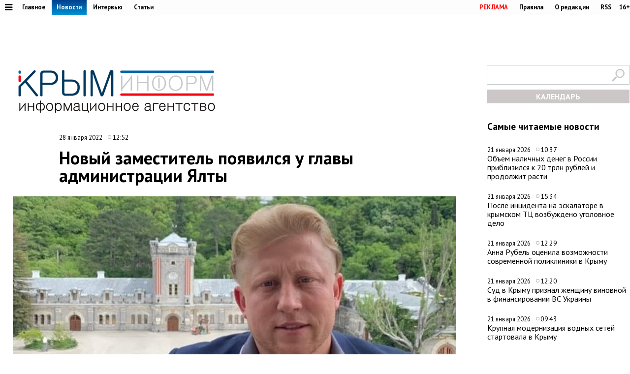

--- FILE ---
content_type: text/html;charset=utf-8
request_url: https://www.c-inform.info/news/id/100378
body_size: 48028
content:
      <!DOCTYPE html PUBLIC "-//W3C//DTD XHTML 1.0 Strict//EN" "http://www.w3.org/TR/xhtml1/DTD/xhtml1-strict.dtd">
<html xmlns="http://www.w3.org/1999/html">
  <head>
    <meta http-equiv="content-type" content="text/html; charset=utf-8" />
     <title>Новый заместитель появился у главы администрации Ялты</title>
    <meta name="description" content="Новый заместитель появился у главы администрации Ялты. На очередной сессии городского совета местные депутаты согласовали предложенную Яниной Павленко кандидатуру Сергея Баннова, передает корреспондент Крыминформа.
" />
    <meta content="" name="keywords" />
    <meta http-equiv="X-UA-Compatible" content="IE=edge"/>
    <meta name="viewport" content="width=device-width, initial-scale=1">
        <meta property="article:published_time" content="2022-01-28 12:52:45">
        <link href='https://fonts.googleapis.com/css?family=PT+Sans:400,700,400italic,700italic&subset=cyrillic' rel='stylesheet' type='text/css'>
     <link rel="canonical" href="https://www.c-inform.info/news/id/100378" />
     <link rel="alternate"  media="only screen and (max-width: 640px)" href="https://m.c-inform.info/news/id/100378" />
    <link href="/js/ui/css/cupertino/jquery-ui-1.9.1.custom.min.css?h01" rel="stylesheet" />
    <link rel="stylesheet" type="text/css" href="/css/styles.css?h23" />
    <link media="print" rel="stylesheet" type="text/css" href="/css/new_print.css" />
    <link rel="icon" type="image/png" href="/favicon.png" />
    <link rel="stylesheet" href="/fonts/awesome/css/font-awesome.min.css?v050">
    <meta property="og:title" content="Новый заместитель появился у главы администрации Ялты" />
    <meta property="og:description" content="Новый заместитель появился у главы администрации Ялты. На очередной сессии городского совета местные депутаты согласовали предложенную Яниной Павленко кандидатуру Сергея Баннова, передает корреспондент Крыминформа.
" />
    <meta property="og:image" content="https://img.c-inform.info/cache/d/f/photo_2022-01-28_12-51-55.jpg/dw900h500.jpg" />    <script src="https://ajax.googleapis.com/ajax/libs/jquery/1.8.1/jquery.min.js?h01"></script>
    <script type="text/javascript" src="//yandex.st/share/share.js" charset="utf-8"></script>
    <script type="text/javascript" src="/js/engine.js?h01"></script>
    <script type="text/javascript" src="/js/kr.js?h04"></script>
    <link rel="stylesheet" href="https://cdnjs.cloudflare.com/ajax/libs/photoswipe/5.4.2/photoswipe.min.css">
    <link rel="stylesheet" href="https://cdn.jsdelivr.net/npm/swiper@11/swiper-bundle.min.css">
    <script src="https://cdn.jsdelivr.net/npm/swiper@11/swiper-bundle.min.js"></script>

    
  </head>
  <body>

             <!-- Yandex.Metrika counter -->
<script type="text/javascript" >
   (function(m,e,t,r,i,k,a){m[i]=m[i]||function(){(m[i].a=m[i].a||[]).push(arguments)};
   m[i].l=1*new Date();k=e.createElement(t),a=e.getElementsByTagName(t)[0],k.async=1,k.src=r,a.parentNode.insertBefore(k,a)})
   (window, document, "script", "https://mc.yandex.ru/metrika/tag.js", "ym");

   ym(24258298, "init", {
        clickmap:true,
        trackLinks:true,
        accurateTrackBounce:true
   });
</script>
<noscript><div><img src="https://mc.yandex.ru/watch/24258298" style="position:absolute; left:-9999px;" alt="" /></div></noscript>
<!-- /Yandex.Metrika counter -->

    
    <div id="fb-root"></div>
    <!---
<div id="fb-root"></div>
<script>(function(d, s, id) {
  var js, fjs = d.getElementsByTagName(s)[0];
  if (d.getElementById(id)) return;
  js = d.createElement(s); js.id = id;
  js.src = "//connect.facebook.net/en_US/all.js#xfbml=1";
  fjs.parentNode.insertBefore(js, fjs);
}(document, 'script', 'facebook-jssdk'));</script>
 
            <div class="tadv">
--->

     
</div>


<div class="top">
 
<div style="text-align: center;">  
<script type='text/javascript'><!--//<![CDATA[
   var m3_u = (location.protocol=='https:'?'https://adv.c-inform.info/www/delivery/ajs.php':'http://adv.c-inform.info/www/delivery/ajs.php');
   var m3_r = Math.floor(Math.random()*99999999999);
   if (!document.MAX_used) document.MAX_used = ',';
   document.write ("<scr"+"ipt type='text/javascript' src='"+m3_u);
   document.write ("?zoneid=20");
   document.write ('&amp;cb=' + m3_r);
   if (document.MAX_used != ',') document.write ("&amp;exclude=" + document.MAX_used);
   document.write (document.charset ? '&amp;charset='+document.charset : (document.characterSet ? '&amp;charset='+document.characterSet : ''));
   document.write ("&amp;loc=" + escape(window.location));
   if (document.referrer) document.write ("&amp;referer=" + escape(document.referrer));
   if (document.context) document.write ("&context=" + escape(document.context));
   if (document.mmm_fo) document.write ("&amp;mmm_fo=1");
   document.write ("'><\/scr"+"ipt>");
//]]>--></script><noscript><a href='http://adv.c-inform.info/www/delivery/ck.php?n=add132d9&amp;cb=INSERT_RANDOM_NUMBER_HERE' target='_blank'><img src='http://adv.c-inform.info/www/delivery/avw.php?zoneid=20&amp;cb=INSERT_RANDOM_NUMBER_HERE&amp;n=add132d9' border='0' alt='' /></a></noscript>
</div>  
  
  
  <div class="fixer">    
    <div class="reg_tools menu" style="margin-right: 0">    
      
  <a style="color: red;" href="/advs/about">РЕКЛАМА</a>
      <a href="/rules">Правила</a>
      <a href="/redaction">О редакции</a>
      <a href="/rss">RSS</a>
      <div style="width: 6px;float: left;"></div>
      <div class="cencored">16+</div>
    </div>
    <div class="menu">

      
            <ul>
                    <li><a href="#"><i title="Категории" style="font-size: 18px;" class="pic fa fa-bars" aria-hidden="true"></i></a>
      

                          <ul id="categories_menuz">
     
                                       <li>
            <a class="category" href="/rubric/2"><span>Политика</span></a><span class="line"></span>

          </li>
                                <li>
            <a class="category" href="/rubric/7"><span>Экономика</span></a><span class="line"></span>

          </li>
                                <li>
            <a class="category" href="/rubric/11"><span>Туризм</span></a><span class="line"></span>

          </li>
                                <li>
            <a class="category" href="/rubric/1"><span>Безопасность</span></a><span class="line"></span>

          </li>
                                <li>
            <a class="category" href="/rubric/17"><span>Таврида</span></a><span class="line"></span>

          </li>
                                <li>
            <a class="category" href="/rubric/19"><span>Наука и технологии</span></a><span class="line"></span>

          </li>
                                <li>
            <a class="category" href="/rubric/18"><span>Дороги</span></a><span class="line"></span>

          </li>
                                <li>
            <a class="category" href="/rubric/5"><span>Возвращение в Россию</span></a><span class="line"></span>

          </li>
                                <li>
            <a class="category" href="/rubric/3"><span>На Украине</span></a><span class="line"></span>

          </li>
                                <li>
            <a class="category" href="/rubric/6"><span>Крым и мир</span></a><span class="line"></span>

          </li>
                                <li>
            <a class="category active" href="/rubric/8"><span>Общество</span></a><span class="line"></span>

          </li>
                                <li>
            <a class="category" href="/rubric/9"><span>Культура</span></a><span class="line"></span>

          </li>
                                <li>
            <a class="category" href="/rubric/10"><span>Спорт</span></a><span class="line"></span>

          </li>
                                                            <li>
            <a class="category" href="/rubric/16"><span>Новости Симферополя</span></a><span class="line"></span>

          </li>
                                <li>
            <a class="category" href="/rubric/20"><span>Поправки в Конституцию</span></a><span class="line"></span>

          </li>
                                <li>
            <a class="category" href="/rubric/21"><span>Коронавирус</span></a><span class="line"></span>

          </li>
                                <li>
            <a class="category" href="/rubric/22"><span>Вода Крыма</span></a><span class="line"></span>

          </li>
                                          
    </ul>
                      
                      
              </li>
        </ul>
      
 
      <a href="/mainnews">Главное</a>
      <a href="/news" class="active">Новости</a>
      <a href="/interviews">Интервью</a>
      <a href="/comments">Статьи</a>
     
          </div>
  </div>
</div>

<div class="fixer">
  
  <div class="header">

  <div style="float:left">
    <a class="logo" href="/"><img alt="Новости Крыма" src="/images/logo_final.png?v02" alt=""/></a>
  </div>
      
                  
<iframe style="width: 320px;height: 130px;margin: 0px 0px 30px 203px;" id='a5e30721' name='a5e30721' src='http://adv.c-inform.info/www/delivery/afr.php?zoneid=8&amp;cb=453454353' frameborder='0' scrolling='no' width='320' height='130'><a href='http://adv.c-inform.info/www/delivery/ck.php?n=ac84e8dc&amp;cb=453454353' target='_blank'><img src='http://adv.c-inform.info/www/delivery/avw.php?zoneid=8&amp;cb=453454353&amp;n=ac84e8dc' border='0' alt='' /></a></iframe>
        
  <div style="float:right;width: 290px;">
  <div >    
    <form id="search-top-block" class="search" action="/search" onsubmit="return _search.run('top');">
      <p><input type="image" src="/images/lens.png" class="sb" />
        <input type="text" id="search-top-block-text" value="" />
      </p>
    </form>
</div>  

 <div id="prnt" style="">
 
 
 <!-- Filter -->
        <div id="calendar" style="margin: 10px 0px 0px 0px;position: relative;z-index: 100;transition-duration: .1s;">
          <div style="text-align: center;background: #ccc7c7;padding: 4px 0px 4px 0px;">
        
            <a title="Календарь новостей Крыма" style="color:#FFFFFF;font-weight: bold;display: block;" id="archa" href="#">КАЛЕНДАРЬ</a>
          </div>
          <form class="archform"><span style="font-size: 20px;border-bottom: 1px solid #c2bdbd;padding: 0px 15px 2px 15px;">Период</span>
<span style="margin:-15px 0px 0px 44px;" class="clso">+</span>
            <input type="hidden" value="" id="news-filter-person" />
            <input type="hidden" value="" id="news-filter-date" />
            <table>         
              
              <tr>
                
                <td>
                  
                  
                  
                  <div id="datesRange" class="filter_dates_period" style="">
                    
                    <fieldset class="first">
                        <label class="first" for="news-filter-date_from">с</label>
                      <input type="text" name="datefrom" id="news-filter-date_from" value="" />
                    </fieldset>
                    
                    <fieldset class="second">
                        <label class="second" for="news-filter-date_to">по</label>
                      <input type="text" name="date-to" id="news-filter-date_to" value="" />
                    </fieldset>
                    
                  </div>
 
                  
                  
                  
                  
<div class="clnd" id="dateStart"></div>
<div class="clndl" id="dateEnd"></div>
 
  
                  
                  
                  <link href="/js/ui/css/cupertino/jquery-ui-1.9.1.custom.min.css" rel="stylesheet" />
                  <script type="text/javascript" src="/js/ui/js/jquery-ui-1.9.1.custom.min.js"></script>

                      <script type="text/javascript">
                                           
 $("#archa").toggle(
function(){

   $('.archform').slideUp(100);
   $(".clso").removeClass("clsoan")
  $('input#news-filter-date_from').val('');
  $('input#news-filter-date_to').val('');
    $("#calendar").removeClass("thrg");
    },  
    function(){
   $('.archform').slideDown(100);
   $('.archform').css('display','block');  
   $(".clso").addClass("clsoan");
   $("#archa").addClass("trg");
   $("#calendar").addClass("thrg");
            
       $(function() {
                      $.datepicker.regional['ru'] = {
                        closeText: 'Закрыть',
                        prevText: '&#x3c;Пред',
                        nextText: 'След&#x3e;',
                        currentText: 'Сегодня',
                        monthNames: ['Январь','Февраль','Март','Апрель','Май','Июнь',
                        'Июль','Август','Сентябрь','Октябрь','Ноябрь','Декабрь'],
                        monthNamesShort: ['Янв','Фев','Мар','Апр','Май','Июн',
                        'Июл','Авг','Сен','Окт','Ноя','Дек'],
                        dayNames: ['воскресенье','понедельник','вторник','среда','четверг','пятница','суббота'],
                        dayNamesShort: ['вск','пнд','втр','срд','чтв','птн','сбт'],
                        dayNamesMin: ['Вс','Пн','Вт','Ср','Чт','Пт','Сб'],
                        dateFormat: 'dd.mm.yy',
                        firstDay: 1,
                        isRTL: false
                        };  
 $.datepicker.setDefaults($.datepicker.regional['ru']);    
     
     
    $( "#dateStart" ).datepicker({
  dateFormat: 'dd.mm.yy',
            changeMonth: true,
    changeYear: true,
    yearRange: "-4:+0",
  defaultDate:"-1m",
 altField: 'input#news-filter-date_from'   
    }
)                   
                        

    $('#dateEnd').datepicker({
    constrainInput: true,
        maxDate: "+1",
        changeMonth: true,
    changeYear: true,
    yearRange: "-4:+0",
        dateFormat: 'dd.mm.yy',
altField:'input#news-filter-date_to'    

    })
});
      
   
   
    return false;
    }
).click();                     
                     
                        
 $(".clso").on("click", function(){
   $('.archform').slideUp(100);

 
  $('input#news-filter-date_from').val('');
  $('input#news-filter-date_to').val('');  
$(".clso").removeClass("clsoan");
    });     
                        

    
   
    </script>
          
                </td>
                
              </tr>
            </table>
                    <p>
          <input type="text" id="search-main-block-textsh" value="Поиск" size="22" onfocus="value=''"/>

        </p>
            <a id="hid" class="small_button" onclick="_news.runFilters();">ИСКАТЬ</a>
          </form>
  
   </div>
        <!-- /Filter -->
 </div>
 </div>
 
  </div>
  
</div>

    <div class="fixer">
  <div class="global_right_col">
  <!-- Most Read﻿﻿ -->
                <div class="news">
          <h2 style="font-size: 1.2em;">Самые читаемые новости</h2>
          <div class="corporate_news">
                        <div>
              <small class="news_date">
                21 января 2026                <span class="icon time">10:37</span>
              </small>
              <h4>
                <a href="/news/id/113280">Объем наличных денег в России приблизился к 20 трлн рублей и продолжит расти</a>
              </h4>
            </div>
                        <div>
              <small class="news_date">
                21 января 2026                <span class="icon time">15:34</span>
              </small>
              <h4>
                <a href="/news/id/113298">После инцидента на эскалаторе в крымском ТЦ возбуждено уголовное дело</a>
              </h4>
            </div>
                        <div>
              <small class="news_date">
                21 января 2026                <span class="icon time">12:29</span>
              </small>
              <h4>
                <a href="/news/id/113290">Анна Рубель оценила возможности современной поликлиники в Крыму</a>
              </h4>
            </div>
                        <div>
              <small class="news_date">
                21 января 2026                <span class="icon time">12:20</span>
              </small>
              <h4>
                <a href="/news/id/113289">Суд в Крыму признал женщину виновной в финансировании ВС Украины</a>
              </h4>
            </div>
                        <div>
              <small class="news_date">
                21 января 2026                <span class="icon time">09:43</span>
              </small>
              <h4>
                <a href="/news/id/113281">Крупная модернизация водных сетей стартовала в Крыму</a>
              </h4>
            </div>
                      </div>
        </div>
                <!-- /Most Read﻿﻿ -->
  

  


  
  
   


<!--/*
adv3
  */-->

<script type='text/javascript'><!--//<![CDATA[
   var m3_u = (location.protocol=='https:'?'https://adv.c-inform.info/www/delivery/ajs.php':'http://adv.c-inform.info/www/delivery/ajs.php');
   var m3_r = Math.floor(Math.random()*99999999999);
   if (!document.MAX_used) document.MAX_used = ',';
   document.write ("<scr"+"ipt type='text/javascript' src='"+m3_u);
   document.write ("?zoneid=23");
   document.write ('&amp;cb=' + m3_r);
   if (document.MAX_used != ',') document.write ("&amp;exclude=" + document.MAX_used);
   document.write (document.charset ? '&amp;charset='+document.charset : (document.characterSet ? '&amp;charset='+document.characterSet : ''));
   document.write ("&amp;loc=" + escape(window.location));
   if (document.referrer) document.write ("&amp;referer=" + escape(document.referrer));
   if (document.context) document.write ("&context=" + escape(document.context));
   if (document.mmm_fo) document.write ("&amp;mmm_fo=1");
   document.write ("'><\/scr"+"ipt>");
//]]>--></script><noscript><a href='http://adv.c-inform.info/www/delivery/ck.php?n=ac1b0181&amp;cb=INSERT_RANDOM_NUMBER_HERE' target='_blank'><img src='http://adv.c-inform.info/www/delivery/avw.php?zoneid=23&amp;cb=INSERT_RANDOM_NUMBER_HERE&amp;n=ac1b0181' border='0' alt='' /></a></noscript>

<div style="margin: 16px 0px 14px 0px;">
<!--/*
 adv4
  */-->

<script type='text/javascript'><!--//<![CDATA[
   var m3_u = (location.protocol=='https:'?'https://adv.c-inform.info/www/delivery/ajs.php':'http://adv.c-inform.info/www/delivery/ajs.php');
   var m3_r = Math.floor(Math.random()*99999999999);
   if (!document.MAX_used) document.MAX_used = ',';
   document.write ("<scr"+"ipt type='text/javascript' src='"+m3_u);
   document.write ("?zoneid=22");
   document.write ('&amp;cb=' + m3_r);
   if (document.MAX_used != ',') document.write ("&amp;exclude=" + document.MAX_used);
   document.write (document.charset ? '&amp;charset='+document.charset : (document.characterSet ? '&amp;charset='+document.characterSet : ''));
   document.write ("&amp;loc=" + escape(window.location));
   if (document.referrer) document.write ("&amp;referer=" + escape(document.referrer));
   if (document.context) document.write ("&context=" + escape(document.context));
   if (document.mmm_fo) document.write ("&amp;mmm_fo=1");
   document.write ("'><\/scr"+"ipt>");
//]]>--></script><noscript><a href='http://adv.c-inform.info/www/delivery/ck.php?n=a1308d37&amp;cb=INSERT_RANDOM_NUMBER_HERE' target='_blank'><img src='http://adv.c-inform.info/www/delivery/avw.php?zoneid=22&amp;cb=INSERT_RANDOM_NUMBER_HERE&amp;n=a1308d37' border='0' alt='' /></a></noscript>
</div>  
  
  <!-- Yandex.RTB R-A-264494-2 -->
<div id="yandex_rtb_R-A-264494-2"></div>
<script type="text/javascript">
    (function(w, d, n, s, t) {
        w[n] = w[n] || [];
        w[n].push(function() {
            Ya.Context.AdvManager.render({
                blockId: "R-A-264494-2",
                renderTo: "yandex_rtb_R-A-264494-2",
                async: true
            });
        });
        t = d.getElementsByTagName("script")[0];
        s = d.createElement("script");
        s.type = "text/javascript";
        s.src = "//an.yandex.ru/system/context.js";
        s.async = true;
        t.parentNode.insertBefore(s, t);
    })(this, this.document, "yandexContextAsyncCallbacks");
</script>
  
    <br><br>
    <div class="main">
    <h2 style="font-size: 1.2em;">Главные темы</h2>
        <div class="article">
      <a class="img_link" href="/news/id/112926"><img alt="В Крыму появится первый «зелёный микрорайон» в формате ИЖС" src="https://img.c-inform.info/cache/c/c/Flora01.jpg/dw104h58.jpg" alt="" /></a>
      <h4><a href="/news/id/112926">В Крыму появится первый «зелёный микрорайон» в формате ИЖС</a></h4>
    </div>
        <div class="article">
      <a class="img_link" href="/news/id/112880"><img alt="Имущество еще 84 украинских компаний и граждан национализировали в Крыму" src="https://img.c-inform.info/cache/1/b/(53)_dw900h500_(3).jpg/dw104h58.jpg" alt="" /></a>
      <h4><a href="/news/id/112880">Имущество еще 84 украинских компаний и граждан национализировали в Крыму</a></h4>
    </div>
        <div class="article">
      <a class="img_link" href="/news/id/112842"><img alt="Запрет на привлечение трудовых мигрантов в Крыму продлили на 2026 год" src="https://img.c-inform.info/cache/f/f/(97)_dw900h500.jpg/dw104h58.jpg" alt="" /></a>
      <h4><a href="/news/id/112842">Запрет на привлечение трудовых мигрантов в Крыму продлили на 2026 год</a></h4>
    </div>
        <div class="article">
      <a class="img_link" href="/news/id/112821"><img alt="Новую электростанцию построят под Симферополем" src="https://img.c-inform.info/cache/1/b/(49)_dw900h500_(3).jpg/dw104h58.jpg" alt="" /></a>
      <h4><a href="/news/id/112821">Новую электростанцию построят под Симферополем</a></h4>
    </div>
        <div class="article">
      <a class="img_link" href="/news/id/112809"><img alt="Турпоток в Крым на 700 тысяч человек превысил показатели всего 2024 года" src="https://img.c-inform.info/cache/0/d/(6)_Beach.jpg/dw104h58.jpg" alt="" /></a>
      <h4><a href="/news/id/112809">Турпоток в Крым на 700 тысяч человек превысил показатели всего 2024 года</a></h4>
    </div>
      
                    
 <br>
<ins class="clear"></ins>

                        
  </div>                              
 </div>

  <div class="content second">

    <!-- Content -->
    <div class="list">
       
        <div class="bmain">

<script type='text/javascript'><!--//<![CDATA[
   var m3_u = (location.protocol=='https:'?'https://adv.c-inform.info/www/delivery/ajs.php':'http://adv.c-inform.info/www/delivery/ajs.php');
   var m3_r = Math.floor(Math.random()*99999999999);
   if (!document.MAX_used) document.MAX_used = ',';
   document.write ("<scr"+"ipt type='text/javascript' src='"+m3_u);
   document.write ("?zoneid=9");
   document.write ('&amp;cb=' + m3_r);
   if (document.MAX_used != ',') document.write ("&amp;exclude=" + document.MAX_used);
   document.write (document.charset ? '&amp;charset='+document.charset : (document.characterSet ? '&amp;charset='+document.characterSet : ''));
   document.write ("&amp;loc=" + escape(window.location));
   if (document.referrer) document.write ("&amp;referer=" + escape(document.referrer));
   if (document.context) document.write ("&context=" + escape(document.context));
   if (document.mmm_fo) document.write ("&amp;mmm_fo=1");
   document.write ("'><\/scr"+"ipt>");
//]]>--></script><noscript><a href='http://adv.c-inform.info/www/delivery/ck.php?n=a97226dd&amp;cb=INSERT_RANDOM_NUMBER_HERE' target='_blank'><img src='http://adv.c-inform.info/www/delivery/avw.php?zoneid=9&amp;cb=INSERT_RANDOM_NUMBER_HERE&amp;n=a97226dd' border='0' alt='' /></a></noscript>

</div>  
               
      <div class="list_content no-padding">
    
        <!-- Other News -->
                <!-- /Other News -->
    
        <div class="news_one_wrap">
                <div style="display: table;">
          <small style="float: left;" class="news_date">     
              
          28 января 2022            
                <span class="icon time">12:52</span>
                                                  </small>        
                  </div>
           <h1 id="titlenews">Новый заместитель появился у главы администрации Ялты</h1>
                                         
              
                    <div class="news_photo main_news_photo">
            <img class="imon" src="https://img.c-inform.info/cache/d/f/photo_2022-01-28_12-51-55.jpg/dw900h500.jpg" alt="Новый заместитель появился у главы администрации Ялты" />
                         <span class="author">Фото: Сергей Баннов / Facebook</span>          </div>
                  
          <div id="prnt" style="float: left; margin: 25px 0px 0px 0px;">

<script src="https://yastatic.net/es5-shims/0.0.2/es5-shims.min.js"></script>
<script src="https://yastatic.net/share2/share.js"></script>
  <!-- <div class="ya-share2" data-bare data-services="facebook,vkontakte,twitter,odnoklassniki,telegram"></div>-->
<div class="ya-share2" data-bare data-services="vkontakte,twitter,odnoklassniki,telegram"></div>
<div style="margin-bottom: 3px;"><a href="javascript://" onclick="print(); return false;"><img src="/images/PR60.png" alt=""></a>  </div>


</div>



          

          <div id="record_inner_text">
                    <!-- References -->
                    <!-- /References -->
          <p>Ялта, 28 января. Крыминформ. Новый заместитель появился у главы администрации Ялты. На очередной сессии городского совета местные депутаты согласовали предложенную Яниной Павленко кандидатуру Сергея Баннова, передает корреспондент Крыминформа.</p>
<p class="citata">&laquo;Я должна опираться на тех людей, которым доверяю, профессионалов своего дела. Сергея Александровича знаю больше семи лет, работала эти годы с ним бок о бок. И это дает мне надежду предполагать, что он готов к серьезной работе по двум блокам &ndash; обеспечить порядок на территории города, курируя муниципальный контроль и выстроить диалог с предпринимателями, разрешив все ситуации, связанные с ведением и развитием предпринимательской деятельности на территории города&raquo;, &ndash; заявила Павленко, представляя претендента на должность своего заместителя.</p>
<p>Она также подчеркнула, что Баннов &ndash; &laquo;человек порядочный, умеющий работать с высокой самоотдачей&raquo; и выразила уверенность, что он &laquo;своими поступками оправдает оказанное ему доверие&raquo;. В результате голосования предложенную кандидатуру поддержали все 19 депутатов, принимавших участие в сессии городского совета.&nbsp;</p>
<p>Баннов исполнял обязанности генерального директора винзавода &laquo;Массандра&raquo; после того, как ранее занимавшая этот пост Янина Павленко была назначена на должность и.о. главы администрации Ялты и до прихода на &laquo;Массандру&raquo; ее нынешнего руководителя Алексея Пугачева в январе 2021 года. Ранее Сергей Баннов занимал должность начальника отдела сбыта и заместителя гендиректора этого предприятия.</p>            
          </div>
          
                                              
                    <!-- Gal -->
            
            <script type="text/javascript">
              $(function() {
                $(".new_ph a.img_link").spaceCarousel({caption: false});
               $('.slider-for').slick({
  slidesToShow: 1,
  slidesToScroll: 1,
  arrows: true,
  fade: true,
  asNavFor: '.slider-nav'
});
$('.slider-nav').slick({
  slidesToShow: 5,
  slidesToScroll: 1,
  asNavFor: '.slider-for',
  dots: true,
  centerMode: true,
   draggable: true,
  focusOnSelect: true
});
                                             
  });    
            </script>
          <script type="text/javascript" src="/js/jquery.spaceCarousel.js?v1"></script>
           <script src="/js/slick.min.js" type="text/javascript" charset="utf-8"></script>          
    <!-- /Gal -->           
      <div style="margin-top: 22px;text-align: center;" class="watch">
  
<a target="_blank" style="display:none" class="soc" href="https://www.facebook.com/crimeainform"><img src="/images/socb/60FB.png" alt=""></a>  
<a target="_blank" style="display:none" class="soc" href="https://www.instagram.com/crimeainfogram/"><img src="/images/socb/60Insta.png" alt=""></a>  
<a target="_blank" class="soc" href="https://ok.ru/crimeainform"><img src="/images/socb/60OK.png" alt=""></a>  
<a target="_blank" class="soc" href="https://t.me/+O-erccSSMwtM_r2L"><img src="/images/socb/60TG.png" alt=""></a>  
<a target="_blank" class="soc" href="https://twitter.com/crimeainform"><img src="/images/socb/60TW.png" alt=""></a>  
<a target="_blank" class="soc" href="https://vk.com/crimeainform"><img src="/images/socb/60VK.png" alt=""></a>  
<a target="_blank" class="soc" href="https://www.youtube.com/channel/UCdRzHJ8wUmDCr0wYM2Zi07Q?sub_confirmation=1"><img src="/images/socb/60youtube.png" alt=""></a>  
<a target="_blank" class="soc" href="https://zen.yandex.ru/crimeainform"><img src="/images/socb/60Zen.png" alt=""></a>  
    </div>      
          <div id="prnt" style="width: 896px;margin: 0px 0px 0px 0px;text-align: center;">
 <br>                         
         <!-- Yandex.RTB R-A-264494-3 -->
<div id="yandex_rtb_R-A-264494-3"></div>
<script type="text/javascript">
    (function(w, d, n, s, t) {
        w[n] = w[n] || [];
        w[n].push(function() {
            Ya.Context.AdvManager.render({
                blockId: "R-A-264494-3",
                renderTo: "yandex_rtb_R-A-264494-3",
                async: true
            });
        });
        t = d.getElementsByTagName("script")[0];
        s = d.createElement("script");
        s.type = "text/javascript";
        s.src = "//an.yandex.ru/system/context.js";
        s.async = true;
        t.parentNode.insertBefore(s, t);
    })(this, this.document, "yandexContextAsyncCallbacks");
</script>         


   </div>                 
          
                                 <script type="text/javascript">
$(function() {               
              var jgal= "";
                var jgslm= jgal.split(',');
                jgslm.forEach(function(item, i, arr) {
                  
$('div#pic'+item).replaceWith($('div#parawe-'+item));  
    
});
  
              });
            </script>         
          
          
                  </div>
      </div><!-- end of div.list_content.no-padding -->
    
    </div><!-- end of div.list -->
    <!-- /Content -->
    <ins class="clear"></ins>  
  </div>
   
             <div style="margin: 30px 0px 14px 0px;width:1280px;text-align: center;">  



<script type='text/javascript'><!--//<![CDATA[
   var m3_u = (location.protocol=='https:'?'https://adv.c-inform.info/www/delivery/ajs.php':'http://adv.c-inform.info/www/delivery/ajs.php');
   var m3_r = Math.floor(Math.random()*99999999999);
   if (!document.MAX_used) document.MAX_used = ',';
   document.write ("<scr"+"ipt type='text/javascript' src='"+m3_u);
   document.write ("?zoneid=24");
   document.write ('&amp;cb=' + m3_r);
   if (document.MAX_used != ',') document.write ("&amp;exclude=" + document.MAX_used);
   document.write (document.charset ? '&amp;charset='+document.charset : (document.characterSet ? '&amp;charset='+document.characterSet : ''));
   document.write ("&amp;loc=" + escape(window.location));
   if (document.referrer) document.write ("&amp;referer=" + escape(document.referrer));
   if (document.context) document.write ("&context=" + escape(document.context));
   if (document.mmm_fo) document.write ("&amp;mmm_fo=1");
   document.write ("'><\/scr"+"ipt>");
//]]>--></script><noscript><a href='http://adv.c-inform.info/www/delivery/ck.php?n=a4ab9f2f&amp;cb=INSERT_RANDOM_NUMBER_HERE' target='_blank'><img src='http://adv.c-inform.info/www/delivery/avw.php?zoneid=24&amp;cb=INSERT_RANDOM_NUMBER_HERE&amp;n=a4ab9f2f' border='0' alt='' /></a></noscript>

                </div>
<div id="s2">
  
       <div class="margin: 0px 18px 0px 18px;" id="news-items-list">
                            <div style="" data-date="2026-01-21 18:06:38" class="list-item">
 

 <div class="ektwo3">
  <a href="/news/id/113303">
       <img class="mainimgsm" src="https://img.c-inform.info/cache/e/f/main_1769007990.jpg/dw818h454.jpg" alt=""/>
      </a>          
  <h4>
          <a class="twtw" href="/news/id/113303">
      </a>      
    
        
      
                                                                                                    
        </h4>
    </div>
      </div>
                <div style="" data-date="2026-01-21 18:01:46" class="list-item">
 

 <div class="ektwo3">
  <a href="/news/id/113302">
       <img class="mainimgsm" src="https://img.c-inform.info/cache/e/f/main_1769007702.jpg/dw818h454.jpg" alt=""/>
      </a>          
  <h4>
          <a class="twtw" href="/news/id/113302">
      </a>      
    
        
      
                                                                                                    
        </h4>
    </div>
      </div>
                <div style="" data-date="2026-01-21 17:01:00" class="list-item">
 

 <div class="ektwo3">
  <a href="/news/id/113301">
       <img class="mainimgsm" src="https://img.c-inform.info/cache/e/f/main_1769004059.jpg/dw818h454.jpg" alt=""/>
      </a>          
  <h4>
          <a class="twtw" href="/news/id/113301">
      </a>      
    
        
      
                                                                                                    
        </h4>
    </div>
      </div>
                <div style="" data-date="2026-01-21 16:58:58" class="list-item">
 

     
    <div style="width:1280px;height:1px"></div>
<div class="ektwo4">
  <a href="/news/id/113300">
       <img alt="" class="mainimgbg" src="https://img.c-inform.info/cache/e/f/main_1769003937.jpg/dw818h454.jpg" alt=""/>
      </a>  
  <h4>
          <a class="twon" href="/news/id/113300">
      </a>      
      
      
                                                                                                    
        </h4>
    </div>
      </div>
                <div style="" data-date="2026-01-21 15:31:29" class="list-item">
 

     
    <div class="ektwo5">
  <a href="/news/id/113297">
       <img alt="" class="mainimgsm" src="https://img.c-inform.info/cache/e/f/main_1768998685.jpg/dw818h454.jpg" alt=""/>
      </a>  
  <h4>
          <a class="twtw" href="/news/id/113297">
      </a>      
     
      
                                                                                                    
        </h4>
    </div>
      </div>
                <div style="" data-date="2026-01-21 14:49:55" class="list-item">
 

     
    <div class="ektwo5">
  <a href="/news/id/113296">
       <img alt="" class="mainimgsm" src="https://img.c-inform.info/cache/e/f/main_1768996187.jpg/dw818h454.jpg" alt=""/>
      </a>  
  <h4>
          <a class="twtw" href="/news/id/113296">
      </a>      
     
      
                                                                                                    
        </h4>
    </div>
      </div>
                <div style="" data-date="2026-01-21 14:08:30" class="list-item">
 

     
      <div style="width:1280px;height:14px;float:right"></div>
 <div class="ektwo7">
  <a href="/news/id/113294">
       <img alt="" class="mainimgbg" src="https://img.c-inform.info/cache/e/f/main_1768993708.jpg/dw818h454.jpg" alt=""/>
      </a>    
  <h4>
          <a class="twon" href="/news/id/113294">
      </a>      
    
      
                                                                                                    
        </h4>
    </div>
      </div>
                <div style="" data-date="2026-01-21 13:45:26" class="list-item">
 

     
      <div class="ektwo9">
  <a href="/news/id/113293">
       <img alt="" class="mainimgsm" src="https://img.c-inform.info/cache/e/f/main_1768992317.jpg/dw818h454.jpg" alt=""/>
      </a>    
  <h4>
          <a class="twtw" href="/news/id/113293">
      </a>      
   
      
                                                                                                    
        </h4>
    </div>
      </div>
                <div style="" data-date="2026-01-21 13:30:34" class="list-item">
 

     
      <div class="ektwo9">
  <a href="/news/id/113291">
       <img alt="" class="mainimgsm" src="https://img.c-inform.info/cache/e/f/main_1768991427.jpg/dw818h454.jpg" alt=""/>
      </a>    
  <h4>
          <a class="twtw" href="/news/id/113291">
      </a>      
   
      
                                                                                                    
        </h4>
    </div>
      </div>
                <div style="" data-date="2026-01-21 10:25:38" class="list-item">
 

     
       <div class="ektwo10">
  <a href="/news/id/113284">
       <img alt="" class="mainimgsm" src="https://img.c-inform.info/cache/e/f/main_1768980335.jpg/dw818h454.jpg" alt=""/>
      </a>       
  <h4>
          <a class="twtw" href="/news/id/113284">
      </a>       
  
      
                                                                                                    
        </h4>
    </div>
      </div>
                <div style="" data-date="2026-01-21 09:43:12" class="list-item">
 

     
       <div class="ektwo10">
  <a href="/news/id/113281">
       <img alt="" class="mainimgsm" src="https://img.c-inform.info/cache/e/f/main_1768977782.jpg/dw818h454.jpg" alt=""/>
      </a>       
  <h4>
          <a class="twtw" href="/news/id/113281">
      </a>       
  
      
                                                                                                    
        </h4>
    </div>
      </div>
                <div style="" data-date="2026-01-20 18:37:51" class="list-item">
 

     
       <div class="ektwo10">
  <a href="/news/id/113273">
       <img alt="" class="mainimgsm" src="https://img.c-inform.info/cache/e/f/main_1768923468.jpg/dw818h454.jpg" alt=""/>
      </a>       
  <h4>
          <a class="twtw" href="/news/id/113273">
      </a>       
  
      
                                                                                                    
        </h4>
    </div>
      </div>
            <script type="text/javascript">_news.waiting();</script>
          </div> 
      <ins class="clear"></ins>
        <div><br>
     <a class="small_button" href="/news">Еще новости</a>
      </div>
    
    <ins class="clear"></ins>
<script type="module">
import PhotoSwipeLightbox from
  'https://cdnjs.cloudflare.com/ajax/libs/photoswipe/5.4.2/photoswipe-lightbox.esm.min.js';
import PhotoSwipe from
  'https://cdnjs.cloudflare.com/ajax/libs/photoswipe/5.4.2/photoswipe.esm.min.js';

document.querySelectorAll('.js-gallery-container').forEach(container => {
  const folder = container.dataset.gallery;

  fetch(`/get_photos.php?folder=${folder}`)
    .then(r => r.json())
    .then(images => {
      if (!images || images.error || images.length === 0) return;

      let currentIndex = 0;
      container.id = `gallery-${folder}`;

      /* HTML */
      container.innerHTML = `
        <a class="gallery-main" href="#">
          <img src="${images[0].src}" alt="">
        </a>

        <div class="gallery-thumbs swiper">
          <div class="swiper-wrapper">
            ${images.map((img, i) => `
              <div class="swiper-slide" data-index="${i}">
                <img src="${img.src}" alt="">
              </div>
            `).join('')}
          </div>
        </div>
      `;

      const mainLink = container.querySelector('.gallery-main');
      const mainImg  = mainLink.querySelector('img');

      /* Swiper — миниатюры */
      const thumbsSwiper = new window.Swiper(
        container.querySelector('.gallery-thumbs'),
        {
          slidesPerView: 5,
          spaceBetween: 8,
          watchSlidesProgress: true
        }
      );

      /* Клик по миниатюрам */
      container.querySelectorAll('.swiper-slide').forEach(slide => {
        slide.addEventListener('click', () => {
          const i = Number(slide.dataset.index);
          const img = images[i];

          currentIndex = i;
          mainImg.src = img.src;
          thumbsSwiper.slideTo(i);
        });
      });

      /* PhotoSwipe */
      const lightbox = new PhotoSwipeLightbox({
        pswpModule: PhotoSwipe,
        dataSource: images
      });

      lightbox.init();

      /* Открытие по клику на главное фото */
      mainLink.addEventListener('click', e => {
        e.preventDefault();
        lightbox.loadAndOpen(currentIndex);
      });
    })
    .catch(err => console.error('Gallery error:', err));
});
</script>

  
  
</div>
<div class="fixer">
  </div>
</div>


              <div class="fixer">
  <br>
 <!-- Yandex.RTB R-A-264494-8 -->
<div id="yandex_rtb_R-A-264494-8"></div>
<script type="text/javascript">
    (function(w, d, n, s, t) {
        w[n] = w[n] || [];
        w[n].push(function() {
            Ya.Context.AdvManager.render({
                blockId: "R-A-264494-3",
                renderTo: "yandex_rtb_R-A-264494-8",
              pageNumber: 4,
                async: true
            });
        });
        t = d.getElementsByTagName("script")[0];
        s = d.createElement("script");
        s.type = "text/javascript";
        s.src = "//an.yandex.ru/system/context.js";
        s.async = true;
        t.parentNode.insertBefore(s, t);
    })(this, this.document, "yandexContextAsyncCallbacks");
</script>
  </div>
          
<ins class="clear"></ins>
<div></div>
<div class="footer_fake"></div>
<div class="footer">
  <div class="footer_content fixer">
    <div class="footer_contacts">
      <h2>Крыминформ</h2>
      <p>Информационное агентство</p>
     Информационное агентство «Крыминформ» <br>
      зарегистрировано Федеральной службой <br>
      по надзору в сфере связи, информационных<br>
      технологий и массовых коммуникаций<br>
      (Роскомнадзор) 30 декабря 2014 года,<br>
      свидетельство о регистрации ИА № ФС77-60520.
    </div>

      <!-- VK730 -->
    
<div class="footer_contacts ftc">
  Сетевое издание «Крыминформ» <br> зарегистрировано Федеральной службой<br> по надзору в сфере связи, информационных<br> технологий и массовых коммуникаций<br> (Роскомнадзор) 29 января 2015 года, <br> свидетельство о регистрации Эл № ФС77-60574.    
  
    </div>
        <div class="footer_contacts ftc">
    
    </div>
        <div class="footer_contactsl ftc">
   
          <a href="https://www.c-inform.info/rules" target="_blank">Правила использования материалов</a><br> информационного агентства «Крыминформ» <br>  Материалы с пометкой<br> «Бизнес» и «Выборы» <br> публикуются на правах рекламы  <br><p class="copyright">© 2026</p>
                 
    </div>
    
     <div style="position: absolute;margin: 7px 0px 0px 1177px;">
     <img src="http://www.yandex.ru/cycounter?c-inform.info" width="88" height="31" alt="Индекс цитирования" border="0" />
   </div>  
  </div>
</div>
      

 <script type="text/javascript">
              $(function() {                  
$('a#adv').attr('rel', 'nofollow');            
            
              });
            </script>   


              
    
          
   
 
  </body>
</html>